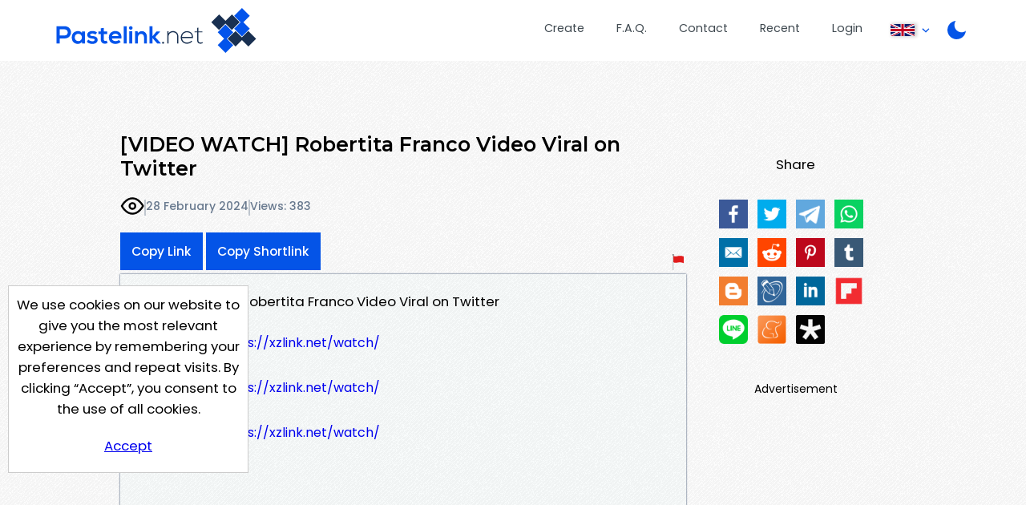

--- FILE ---
content_type: image/svg+xml
request_url: https://pastelink.net/assets/images/logo-bg-90-tl.svg
body_size: 2240
content:
<svg width="542" height="648" viewBox="0 0 542 648" fill="none" xmlns="http://www.w3.org/2000/svg" xmlns:xlink="http://www.w3.org/1999/xlink">
<path d="M227.583 107.355L339.996 -4.76632e-06L449.037 107.355L353.486 203.468L449.037 297.333L339.996 407.498L227.583 297.333L327.069 203.468L227.583 107.355Z" fill="url(#pattern0)"/>
<path d="M227.583 107.355L339.996 -4.76632e-06L449.037 107.355L353.486 203.468L449.037 297.333L339.996 407.498L227.583 297.333L327.069 203.468L227.583 107.355Z" fill="#153053"/>
<path d="M97.7459 237.192L206.225 345.671L110.673 442.346L206.225 541.832L97.7459 647.5L-13.5432 541.832L84.2563 442.346L-13.5432 345.671L97.7459 237.192Z" fill="url(#pattern1)"/>
<path d="M97.7459 237.192L206.225 345.671L110.673 442.346L206.225 541.832L97.7459 647.5L-13.5432 541.832L84.2563 442.346L-13.5432 345.671L97.7459 237.192Z" fill="#153053"/>
<path d="M434.145 333.581L541.5 445.994L434.145 555.035L338.032 459.484L244.167 555.035L134.002 445.994L244.167 333.581L338.032 433.067L434.145 333.581Z" fill="url(#pattern2)"/>
<path d="M434.145 333.581L541.5 445.994L434.145 555.035L338.032 459.484L244.167 555.035L134.002 445.994L244.167 333.581L338.032 433.067L434.145 333.581Z" fill="#0454E7"/>
<path d="M304.308 203.744L195.829 312.223L99.1542 216.671L-0.331522 312.223L-106 203.744L-0.331503 92.4548L99.1542 190.254L195.83 92.4548L304.308 203.744Z" fill="url(#pattern3)"/>
<path d="M304.308 203.744L195.829 312.223L99.1542 216.671L-0.331522 312.223L-106 203.744L-0.331503 92.4548L99.1542 190.254L195.83 92.4548L304.308 203.744Z" fill="#0454E7"/>
<defs>
<pattern id="pattern0" patternContentUnits="objectBoundingBox" width="1" height="1">
<use xlink:href="#image0_734_73" transform="translate(-0.820718) scale(0.00470006 0.00657895)"/>
</pattern>
<pattern id="pattern1" patternContentUnits="objectBoundingBox" width="1" height="1">
<use xlink:href="#image0_734_73" transform="translate(-0.820718) scale(0.00470006 0.00657895)"/>
</pattern>
<pattern id="pattern2" patternContentUnits="objectBoundingBox" width="1" height="1">
<use xlink:href="#image0_734_73" transform="translate(-0.820718) scale(0.00470006 0.00657895)"/>
</pattern>
<pattern id="pattern3" patternContentUnits="objectBoundingBox" width="1" height="1">
<use xlink:href="#image0_734_73" transform="translate(-0.820718) scale(0.00470006 0.00657895)"/>
</pattern>
</defs>
</svg>
